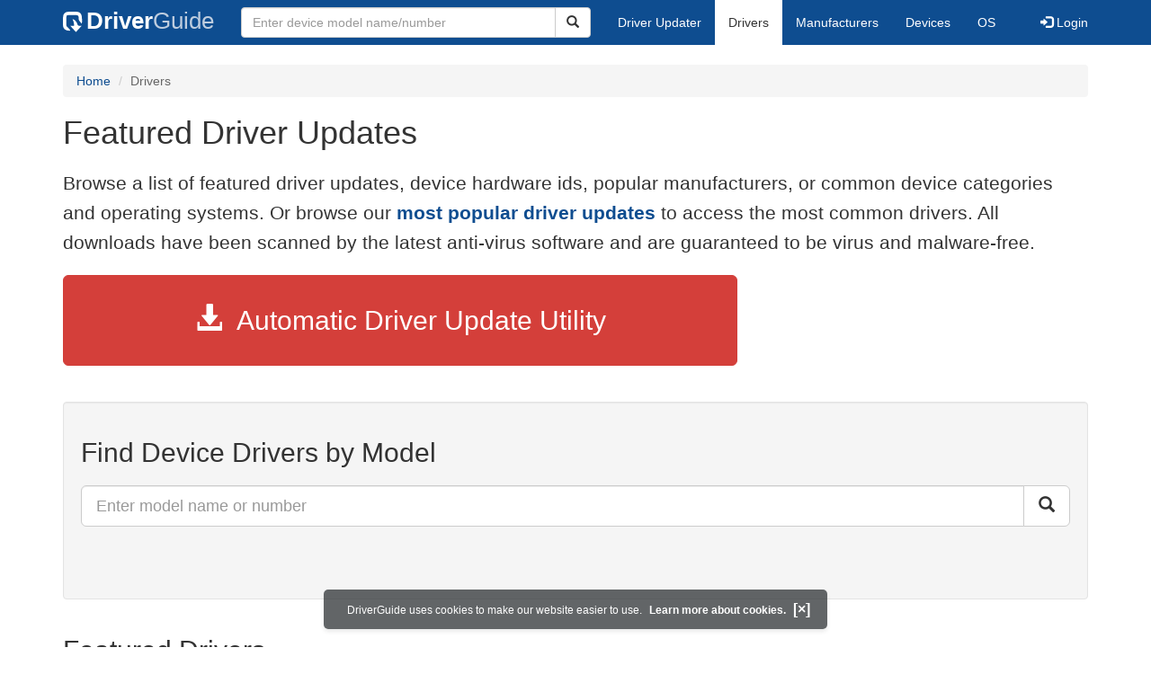

--- FILE ---
content_type: text/html
request_url: https://www.driverguide.com/driver/index.html
body_size: 59321
content:
<!DOCTYPE html>
<html lang="en">
  <head>
    <meta http-equiv="X-UA-Compatible" content="IE=edge">
    <meta name="viewport" content="width=device-width, initial-scale=1">      
    <meta http-equiv="Content-Type" content="text/html; charset=iso-8859-1">
    <meta name="google-site-verification" content="biZuilyZT3JqoBP9vSAU4PNrFbClS8m7_u-pzZUwe7s" />
    <meta name="msvalidate.01" content="AEC488A5B8F8AAAE087528264C1EB012" />
    <meta name="description" content="Featured drivers according to your model, hardware id, device category or PC operating system.">
<meta name="keywords" content="hp drivers, acer drivers, dell drivers, canon drivers, PCI\VEN_8086 drivers, Printer drivers, network drivers, PCI\VEN_1106 drivers, USB\VID_04F2&PID_B1E5&REV_2069&MI_00 Drivers, Windows 11 Drivers, Windows 10 Drivers, Windows Drivers">
    <title>Featured Driver Updates | DriverGuide</title>
    <link rel="dns-prefetch" href="//www.googletagmanager.com">
<link rel="preconnect" href="//www.googletagmanager.com" crossorigin >
<link rel="dns-prefetch" href="//www.googleadservices.com">
<link rel="preconnect" href="//www.googleadservices.com" crossorigin >
<link rel="dns-prefetch" href="//www.googlesyndication.com">
<link rel="preconnect" href="//www.googlesyndication.com" crossorigin >
<script language="JavaScript" type="text/javascript"><!--
/**
 * Utility class to enable the efficient inline loading of images.
 *
 * Copyright 2012 iCentric Corporation, All Rights Reserved.
 **/
function icx_Images () {
    var self = this;

    /** Image groups, indexed by ID. **/
    var _groups = [];

    /**
     * Adds the given image to the list of images whose src attributes
     * may be reused.
     **/
    self.add = function (baseImage, imageId) {
        while (_groups.length <= imageId) _groups.push([false]);
        _groups[imageId][0] = baseImage.src;
        _updateDups(imageId);
    }

    /**
     * Adds the given image to the list of images which should have
     * their src attributes replaced with the value of src from the
     * image with the given ID.
     **/
    self.load = function (targetImage, imageId) {
        while (_groups.length <= imageId) _groups.push([false]);
        var group = _groups[imageId];
        if (targetImage.hasAttribute("data-icx-done")) return;
        group.push(targetImage);
        _updateDups(imageId);
    }

    //
    //  End of public methods
    //
    ///////////////////////////////////////////////////

    /////////////////////////////////
    //
    //  Begin private methods
    //
    
    /**
     * Updates the src attribute for images with the given ID which
     * haven't been updated yet.
     **/
    function _updateDups (imageId) {
        var group = _groups[imageId];
        if (group[0] === false) return;
        for (var i = 1; i < group.length; i++) {
            if (group[i].hasAttribute("data-icx-done")) continue;
            group[i].setAttribute("data-icx-done", "1");
            group[i].src = group[0]; // see note on hoisting and custom attribute in ContentReferences
        }
    }

}

if (typeof icx == "undefined") icx = {};
icx.images = new icx_Images();
// --></script>
<link rel="search" type="application/opensearchdescription+xml" title="DriverGuide" href="https://members.driverguide.com/opensearch.php">
<link rel="canonical" href="https://www.driverguide.com/driver/index.html" />
    <script data-ad-client="ca-pub-4727129938051271" async src="https://pagead2.googlesyndication.com/pagead/js/adsbygoogle.js"></script>
    <link rel="preload" href="/fonts/glyphicons-halflings-regular.woff2" as="font" type="font/woff2" crossorigin>
    <!-- Google tag (gtag.js) -->
<script async src="https://www.googletagmanager.com/gtag/js?id=G-KJM1G1PPGP"></script>
<script>
  window.dataLayer = window.dataLayer || [];
  function gtag(){dataLayer.push(arguments);}
  gtag('js', new Date());

  gtag('config', 'G-KJM1G1PPGP'  ,  {'content_group': 'driver_index'});
</script>


    <style type="text/css">
html{font-family:sans-serif;-webkit-text-size-adjust:100%;-ms-text-size-adjust:100%}body{margin:0}nav{display:block}a{background-color:transparent}strong{font-weight:700}h1{margin:.67em 0;font-size:2em;margin-top:10px}img{border:0}button,input{margin:0;font:inherit;color:inherit}button{overflow:visible}button{text-transform:none}button{-webkit-appearance:button}input{line-height:normal}table{border-spacing:0;border-collapse:collapse}td{padding:0}@font-face{font-family:'Glyphicons Halflings';src:url(/fonts/glyphicons-halflings-regular.eot);src:url(/fonts/glyphicons-halflings-regular.eot?#iefix) format('embedded-opentype'),url(/fonts/glyphicons-halflings-regular.woff2) format('woff2'),url(/fonts/glyphicons-halflings-regular.woff) format('woff'),url(/fonts/glyphicons-halflings-regular.ttf) format('truetype'),url(/fonts/glyphicons-halflings-regular.svg#glyphicons_halflingsregular) format('svg');font-display:swap}.glyphicon{position:relative;top:1px;display:inline-block;font-family:'Glyphicons Halflings';font-style:normal;font-weight:400;line-height:1;-webkit-font-smoothing:antialiased;-moz-osx-font-smoothing:grayscale}.glyphicon-search:before{content:"\e003"}.glyphicon-star:before{content:"\e006"}.glyphicon-star-empty:before{content:"\e007"}.glyphicon-user:before{content:"\e008"}.glyphicon-download-alt:before{content:"\e025"}.glyphicon-log-in:before{content:"\e161"}.glyphicon-log-out:before{content:"\e163"}*{-webkit-box-sizing:border-box;-moz-box-sizing:border-box;box-sizing:border-box}:after,:before{-webkit-box-sizing:border-box;-moz-box-sizing:border-box;box-sizing:border-box}html{font-size:10px}body{font-family:"Helvetica Neue",Helvetica,Arial,sans-serif;font-size:14px;line-height:1.42857143;color:#333;background-color:#fff}button,input{font-family:inherit;font-size:inherit;line-height:inherit}a{color:#0e4d90;text-decoration:none}img{vertical-align:middle}.img-responsive{display:block;max-width:100%;height:auto}.h1,h1,h2,h3,h5{font-family:inherit;font-weight:500;line-height:1.1;color:inherit}.h1,h1,h2,h3{margin-top:20px;margin-bottom:10px;overflow-wrap:break-word;word-wrap:break-word;word-break:break-word}h5{margin-top:10px;margin-bottom:10px}.h1,h1{font-size:36px;margin-top:10px}h2{font-size:30px}h3{font-size:24px}h5{font-size:14px}p{margin:0 0 10px}.lead{margin-bottom:20px;font-size:20px;font-weight:300;line-height:1.6}@media (min-width:767px){.lead{font-size:21px}}.text-right{text-align:right}.text-center{text-align:center}ol,ul{margin-top:0;margin-bottom:10px}.container{padding-right:15px;padding-left:15px;margin-right:auto;margin-left:auto}@media (min-width:767px){.container{width:750px}}@media (min-width:992px){.container{width:970px}}@media (min-width:1200px){.container{width:1170px}}.row{margin-right:-15px;margin-left:-15px}.col-md-12,.col-md-2,.col-md-3,.col-md-4,.col-md-5,.col-md-7,.col-md-8,.col-xs-12{position:relative;min-height:1px;padding-right:15px;padding-left:15px}.col-xs-12{float:left}.col-xs-12{width:100%}@media (min-width:992px){.col-md-12,.col-md-2,.col-md-3,.col-md-4,.col-md-5,.col-md-7,.col-md-8{float:left}.col-md-12{width:100%}.col-md-8{width:66.66666667%}.col-md-7{width:58.33333333%}.col-md-5{width:41.66666667%}.col-md-4{width:33.33333333%}.col-md-3{width:25%}.col-md-2{width:16.66666667%}}table{background-color:transparent}.table{width:100%;max-width:100%;margin-bottom:20px}.table>tbody>tr>td{padding:8px;line-height:1.42857143;vertical-align:top;border-top:1px solid #ddd}.form-control{display:block;width:100%;height:34px;padding:6px 12px;font-size:14px;line-height:1.42857143;color:#333;background-color:#fff;background-image:none;border:1px solid #ccc;border-radius:4px;-webkit-box-shadow:inset 0 1px 1px rgba(0,0,0,.075);box-shadow:inset 0 1px 1px rgba(0,0,0,.075)}.form-control::-webkit-input-placeholder{color:#999}.btn{display:inline-block;padding:6px 12px;margin-bottom:0;font-size:14px;font-weight:400;line-height:1.42857143;text-align:center;white-space:nowrap;vertical-align:middle;-ms-touch-action:manipulation;touch-action:manipulation;background-image:none;border:1px solid transparent;border-radius:4px}.btn[disabled]{-webkit-box-shadow:none;box-shadow:none;opacity:.65}.btn-default{color:#333;background-color:#fff;border-color:#ccc}.btn-default[disabled]{background-color:#fff;border-color:#ccc}.btn-primary{color:#fff;background-color:#0e4d90;border-color:#0a3665}.btn-success{color:#fff;background-color:#228622;border-color:#376d37}.btn-danger{color:#fff;background-color:#d43f3a;border-color:#d23e39}.btn-lg{padding:10px 16px;font-size:18px;line-height:1.3333333;border-radius:6px}.btn-xs{padding:1px 5px;font-size:12px;line-height:1.5;border-radius:3px}.btn-block{display:block;width:100%}.collapse{display:none}.caret{display:inline-block;width:0;height:0;margin-left:2px;vertical-align:middle;border-top:4px dashed;border-right:4px solid transparent;border-left:4px solid transparent}.dropdown{position:relative}.dropdown-menu{position:absolute;top:100%;left:0;z-index:1000;display:none;float:left;min-width:160px;padding:5px 0;margin:2px 0 0;font-size:14px;text-align:left;list-style:none;background-color:#fff;-webkit-background-clip:padding-box;background-clip:padding-box;border:1px solid #ccc;border:1px solid rgba(0,0,0,.15);border-radius:4px;-webkit-box-shadow:0 6px 12px rgba(0,0,0,.175);box-shadow:0 6px 12px rgba(0,0,0,.175)}.dropdown-menu>li>a{display:block;padding:3px 20px;clear:both;font-weight:400;line-height:1.42857143;color:#333;white-space:nowrap}.dropdown-menu>.active>a{color:#fff;text-decoration:none;background-color:#0e4d90;outline:0}.open>.dropdown-menu{display:block}.open>a{outline:0}.input-group{position:relative;display:table;border-collapse:separate}.input-group .form-control{position:relative;z-index:2;float:left;width:100%;margin-bottom:0}.input-group-lg>.form-control{height:46px;padding:10px 16px;font-size:18px;line-height:1.3333333;border-radius:6px}.input-group .form-control,.input-group-btn{display:table-cell}.input-group-btn{width:1%;white-space:nowrap;vertical-align:middle}.input-group-btn{width:1%;white-space:nowrap;vertical-align:middle}.input-group .form-control:first-child{border-top-right-radius:0;border-bottom-right-radius:0}.input-group-btn:last-child>.btn{border-top-left-radius:0;border-bottom-left-radius:0}.input-group-btn{position:relative;font-size:0;white-space:nowrap}.input-group-btn>.btn{position:relative}.input-group-btn:last-child>.btn{z-index:2;margin-left:-1px}.list-group{padding-left:0;margin-bottom:20px}.list-group-item{position:relative;display:block;padding:20px 20px;margin-bottom:-1px;background-color:#fff;border:1px solid #ddd}.list-group-item:first-child{border-top-left-radius:4px;border-top-right-radius:4px}.list-group-item:last-child{margin-bottom:0;border-bottom-right-radius:4px;border-bottom-left-radius:4px}a.list-group-item{color:#333}.container:after,.container:before,.nav:after,.nav:before,.navbar-collapse:after,.navbar-collapse:before,.navbar-header:after,.navbar-header:before,.navbar:after,.navbar:before,.row:after,.row:before{display:table;content:" "}.container:after,.nav:after,.navbar-collapse:after,.navbar-header:after,.navbar:after,.row:after{clear:both}.center-block{display:block;margin-right:auto;margin-left:auto}.pull-right{float:right!important}.pull-left{float:left!important}@media (max-width:767px){.hidden-xs{display:none!important}}@media (min-width:768px) and (max-width:991px){.hidden-sm{display:none!important}}@media (min-width:992px) and (max-width:1199px){.hidden-md{display:none!important}}@media (min-width:1200px){.hidden-lg{display:none!important}}.well{min-height:20px;padding:19px;margin-bottom:20px;background-color:#f5f5f5;border:1px solid #e3e3e3;border-radius:4px;-webkit-box-shadow:inset 0 1px 1px rgba(0,0,0,.05);box-shadow:inset 0 1px 1px rgba(0,0,0,.05)}.well-lg{padding:24px;border-radius:6px}body p{font-size:16px;line-height:1.6;font-family:sans-serif;font-weight:300;overflow-wrap:break-word;word-wrap:break-word;word-break:break-word}p a{font-weight:700}li{overflow-wrap:break-word;word-wrap:break-word;word-break:break-word}a.list-group-item{font-weight:400}a.list-group-item:focus,a.list-group-item:hover,button.list-group-item:focus,button.list-group-item:hover{color:#333;text-decoration:none;background-color:#f5f5f5}@media (min-width:767px){.navigation .nav-tabs{border-bottom:none}}.footer .li-header{margin-left:0;margin-top:10px;font-family:myriad,Helvetica,sans-serif;font-size:16px;font-weight:600;color:#457424}.footer{margin-top:20px;background-color:#f1f1f1;border-radius:4px 4px 4px 4px}.footerul>li{padding:6px}.copyright{margin-top:5px;margin-bottom:10px}.server-status{color:#fff;font-size:10px;margin-bottom:5px}.sidebar .download{margin-left:10px;padding:23px 30px 25px 30px;border:1px solid #d9d9d9}.sidebar .download .likelink button{background:0 0!important;border:none;padding:0!important;font-size:24px;font-weight:500;display:inline-block;margin-bottom:5px;color:#0e4d90}.sidebar .download ul{list-style:none;padding-left:0}.sidebar .download li{display:list-item;padding-bottom:5px}.results-table{margin-top:20px;overflow-wrap:break-word;table-layout:fixed}.results-table h2{margin-top:10px;margin-bottom:10px}.results-table .ba{font-weight:500}.results-table .item-label{font-weight:700}.results-table .star-rating{height:25px;line-height:25px}.results-table .star-rating .rated{font-size:1.5em;color:#fcbe00;vertical-align:top}.row-top-buffer_10{margin-top:10px}.row-top-buffer_20{margin-top:20px}.row-top-buffer{margin-top:40px}.company-image-small-no-border{margin-right:7px;border:0}.company-image-small{margin-right:7px;border:1px dotted #b9bec2}@media (max-width:767px){.row-top-buffer{margin-top:20px}}.results-table tr.clickable-row{cursor:pointer}.btn.focus,.btn:focus,.btn:hover{color:#333;text-decoration:none;cursor:pointer}.btn-success:hover{color:#fff;background-color:#1e7b1e;border-color:#236923}.btn-primary:hover{color:#fff;background-color:#0c4582;border-color:#104277}.btn-danger:hover{color:#fff;background-color:#c9302c;border-color:#ac2925}.btn-primary.active.focus,.btn-primary.active:focus,.btn-primary.active:hover,.btn-primary:active.focus,.btn-primary:active:focus,.btn-primary:active:hover,.open>.dropdown-toggle.btn-primary.focus,.open>.dropdown-toggle.btn-primary:focus,.open>.dropdown-toggle.btn-primary:hover{color:#fff;background-color:#104277;border-color:#122b40}.btn-danger.active.focus,.btn-danger.active:focus,.btn-danger.active:hover,.btn-danger:active.focus,.btn-danger:active:focus,.btn-danger:active:hover,.open>.dropdown-toggle.btn-danger.focus,.open>.dropdown-toggle.btn-danger:focus,.open>.dropdown-toggle.btn-danger:hover{color:#fff;background-color:#ac2925;border-color:#761c19}.btn-danger.focus,.btn-danger:focus{color:#fff;background-color:#c9302c;border-color:#761c19}.btn-success.focus,.btn-success:focus{color:#fff;background-color:#1e7b1e;border-color:#255625}.pull-right>.dropdown-menu{right:0;left:auto}.dropup .caret,.navbar-fixed-bottom .dropdown .caret{content:"";border-top:0;border-bottom:4px dashed}.dropup .dropdown-menu,.navbar-fixed-bottom .dropdown .dropdown-menu{top:auto;bottom:100%;margin-bottom:2px}@media (min-width:767px){.navbar-right .dropdown-menu{right:0;left:auto}.navbar-right .dropdown-menu-left{right:auto;left:0}}.nav{padding-left:0;margin-bottom:0;list-style:none}.nav>li{position:relative;display:block}.nav>li>a{position:relative;display:block;padding:10px 15px}.nav>li>a:focus,.nav>li>a:hover{text-decoration:none;background-color:#eee}.nav>li.disabled>a{color:#777}.nav>li.disabled>a:focus,.nav>li.disabled>a:hover{color:#777;text-decoration:none;cursor:not-allowed;background-color:transparent}.nav .open>a,.nav .open>a:focus,.nav .open>a:hover{background-color:#eee;border-color:#0e4d90}.nav .nav-divider{height:1px;margin:9px 0;overflow:hidden;background-color:#e5e5e5}.nav-tabs{border-bottom:1px solid #ddd}.nav-tabs>li{float:left;margin-bottom:-1px}.nav-tabs>li>a{margin-right:2px;line-height:1.42857143;border:1px solid transparent;border-radius:4px 4px 0 0}.nav-tabs>li>a:hover{border-color:#eee #eee #ddd}.nav-tabs>li.active>a,.nav-tabs>li.active>a:focus,.nav-tabs>li.active>a:hover{color:#333;cursor:default;background-color:#fff;border:1px solid #ddd;border-bottom-color:transparent}.navbar{position:relative;min-height:50px;margin-bottom:20px;border:0px}@media (min-width:767px){.navbar-header{float:left}}.navbar-collapse{padding-right:15px;padding-left:15px;overflow-x:visible;-webkit-overflow-scrolling:touch;border-top:1px solid transparent;-webkit-box-shadow:inset 0 1px 0 rgba(255,255,255,.1);box-shadow:inset 0 1px 0 rgba(255,255,255,.1)}.navbar-collapse.in{overflow-y:auto}@media (min-width:767px){.navbar-collapse{width:auto;border-top:0;-webkit-box-shadow:none;box-shadow:none}.navbar-collapse.collapse{display:block!important;height:auto!important;padding-bottom:0;overflow:visible!important}.navbar-collapse.in{overflow-y:visible}.navbar-fixed-bottom .navbar-collapse,.navbar-fixed-top .navbar-collapse,.navbar-static-top .navbar-collapse{padding-right:0;padding-left:0}}.navbar-static-top{z-index:1000;border-width:0 0 1px}.navbar-static-top{z-index:1000;border-width:0 0 1px}@media (min-width:767px){.navbar-static-top{border-radius:0}}@media (min-width:767px){.navbar-static-top{border-radius:0}}.navbar-fixed-bottom,.navbar-fixed-top{position:fixed;right:0;left:0;z-index:1030}@media (min-width:767px){.navbar-fixed-bottom,.navbar-fixed-top{border-radius:0}}.navbar-fixed-top{top:0;border-width:0 0 1px}.navbar-fixed-bottom{bottom:0;margin-bottom:0;border-width:1px 0 0}.navbar-brand{float:left;height:50px;padding:13px 15px;font-size:18px;line-height:20px}.navbar-brand:focus,.navbar-brand:hover{text-decoration:none}@media (min-width:767px){.navbar>.container .navbar-brand,.navbar>.container-fluid .navbar-brand{margin-left:-15px}}.navbar-toggle{position:relative;float:right;padding:9px 10px;margin-top:8px;margin-right:15px;margin-bottom:8px;background-color:transparent;background-image:none;border:1px solid transparent;border-radius:4px}.navbar-toggle:focus{outline:0}.navbar-toggle .icon-bar{display:block;width:22px;height:2px;border-radius:1px}.navbar-toggle .icon-bar+.icon-bar{margin-top:4px}@media (min-width:767px){.navbar-toggle{display:none}}.navbar-nav{margin:7.5px -15px}.navbar-nav>li>a{padding-top:10px;padding-bottom:10px;line-height: 20px}@media (max-width:767px){.navbar-nav .open .dropdown-menu{position:static;float:none;width:auto;margin-top:0;background-color:transparent;border:0;-webkit-box-shadow:none;box-shadow:none}.navbar-nav .open .dropdown-menu .dropdown-header,.navbar-nav .open .dropdown-menu>li>a{padding:5px 15px 5px 25px}.navbar-nav .open .dropdown-menu>li>a{line-height:20px}.navbar-nav .open .dropdown-menu>li>a:focus,.navbar-nav .open .dropdown-menu>li>a:hover{background-image:none}}@media (min-width:767px){.navbar-nav{float:left;margin:0}.navbar-nav>li{float:left}.navbar-nav>li>a{padding-top:15px;padding-bottom:15px}}.navbar-form{padding:6px 15px;margin-top:8px;margin-right:-15px;margin-bottom:8px;margin-left:-15px;}@media (min-width:767px){.navbar-form .form-control{display:inline-block;width:auto;vertical-align:middle}.navbar-form .input-group{display:inline-table;vertical-align:middle}.navbar-form .input-group .form-control,.navbar-form .input-group .input-group-addon,.navbar-form .input-group .input-group-btn{width:auto}.navbar-form .input-group>.form-control{width:100%}}@media (min-width:767px){.navbar-form{width:auto;padding-top:0;padding-bottom:0;margin-right:0;margin-left:0;border:0;-webkit-box-shadow:none;box-shadow:none}}@media (min-width:767px){.navbar-form .form-group{display:inline-block;margin-bottom:0;vertical-align:middle}.navbar-form .form-control{display:inline-block;width:auto;vertical-align:middle}.navbar-form .form-control-static{display:inline-block}.navbar-form .input-group{display:inline-table;vertical-align:middle}.navbar-form .input-group .form-control,.navbar-form .input-group .input-group-addon,.navbar-form .input-group .input-group-btn{width:auto}.navbar-form .input-group>.form-control{width:100%}.navbar-form .control-label{margin-bottom:0;vertical-align:middle}.navbar-form .checkbox,.navbar-form .radio{display:inline-block;margin-top:0;margin-bottom:0;vertical-align:middle}.navbar-form .checkbox label,.navbar-form .radio label{padding-left:0}.navbar-form .checkbox input[type=checkbox],.navbar-form .radio input[type=radio]{position:relative;margin-left:0}.navbar-form .has-feedback .form-control-feedback{top:0}}@media (max-width:767px){.navbar-form .form-group{margin-bottom:5px}.navbar-form .form-group:last-child{margin-bottom:0}}@media (min-width:767px){.navbar-form{width:auto;padding-top:0;padding-bottom:0;margin-right:0;margin-left:0;border:0;-webkit-box-shadow:none;box-shadow:none}}.navbar-nav>li>.dropdown-menu{margin-top:0;border-top-left-radius:0;border-top-right-radius:0}.navbar-fixed-bottom .navbar-nav>li>.dropdown-menu{margin-bottom:0;border-top-left-radius:4px;border-top-right-radius:4px;border-bottom-right-radius:0;border-bottom-left-radius:0}.navbar-btn{margin-top:8px;margin-bottom:8px}.navbar-btn.btn-sm{margin-top:10px;margin-bottom:10px}.navbar-btn.btn-xs{margin-top:14px;margin-bottom:14px}.navbar-text{margin-top:15px;margin-bottom:15px}@media (min-width:767px){.navbar-text{float:left;margin-right:15px;margin-left:15px}}@media (min-width:767px){.navbar-left{float:left!important}.navbar-right{float:right!important;margin-right:-15px}.navbar-right~.navbar-right{margin-right:0}}.navbar-default{background-color:#0e4d90;border-color:#0e4d90;margin-bottom:12px}.navbar-default .navbar-brand{color:#777}.navbar-default .navbar-brand:focus,.navbar-default .navbar-brand:hover{color:#5e5e5e;background-color:transparent}.navbar-default .navbar-text{color:#777}.navbar-default .navbar-nav>li>a{color:#777}.navbar-default .navbar-nav>li>a:focus,.navbar-default .navbar-nav>li>a:hover{color:#333;background-color:transparent}.navbar-default .navbar-nav>.active>a,.navbar-default .navbar-nav>.active>a:focus,.navbar-default .navbar-nav>.active>a:hover{color:#333;background-color:#e7e7e7}.navbar-default .navbar-nav>.disabled>a,.navbar-default .navbar-nav>.disabled>a:focus,.navbar-default .navbar-nav>.disabled>a:hover{color:#ccc;background-color:transparent}.navbar-default .navbar-toggle{border-color:#ddd}.navbar-default .navbar-toggle:focus,.navbar-default .navbar-toggle:hover{background-color:#ddd}.navbar-default .navbar-toggle .icon-bar{background-color:#888}.navbar-default .navbar-collapse,.navbar-default .navbar-form{border-color:#e7e7e7}.navbar-default .navbar-nav>.open>a,.navbar-default .navbar-nav>.open>a:focus,.navbar-default .navbar-nav>.open>a:hover{color:#333;background-color:#e7e7e7}@media (max-width:767px){.navbar-default .navbar-nav .open .dropdown-menu>li>a{color:#777}.navbar-default .navbar-nav .open .dropdown-menu>li>a:focus,.navbar-default .navbar-nav .open .dropdown-menu>li>a:hover{color:#333;background-color:transparent}.navbar-default .navbar-nav .open .dropdown-menu>.active>a,.navbar-default .navbar-nav .open .dropdown-menu>.active>a:focus,.navbar-default .navbar-nav .open .dropdown-menu>.active>a:hover{color:#333;background-color:#e7e7e7}.navbar-default .navbar-nav .open .dropdown-menu>.disabled>a,.navbar-default .navbar-nav .open .dropdown-menu>.disabled>a:focus,.navbar-default .navbar-nav .open .dropdown-menu>.disabled>a:hover{color:#ccc;background-color:transparent}}.navbar-default .navbar-link{color:#777}.navbar-default .navbar-link:hover{color:#333}.navbar-default .btn-link{color:#777}.navbar-default .btn-link:focus,.navbar-default .btn-link:hover{color:#333}.navbar-default .btn-link[disabled]:focus,.navbar-default .btn-link[disabled]:hover,fieldset[disabled] .navbar-default .btn-link:focus,fieldset[disabled] .navbar-default .btn-link:hover{color:#ccc}.btn-group-vertical>.btn-group:after,.btn-group-vertical>.btn-group:before,.btn-toolbar:after,.btn-toolbar:before,.clearfix:after,.clearfix:before,.container-fluid:after,.container-fluid:before,.container:after,.container:before,.dl-horizontal dd:after,.dl-horizontal dd:before,.form-horizontal .form-group:after,.form-horizontal .form-group:before,.modal-footer:after,.modal-footer:before,.nav:after,.nav:before,.navbar-collapse:after,.navbar-collapse:before,.navbar-header:after,.navbar-header:before,.navbar:after,.navbar:before,.pager:after,.pager:before,.panel-body:after,.panel-body:before,.row:after,.row:before{display:table;content:" "}.btn-group-vertical>.btn-group:after,.btn-toolbar:after,.clearfix:after,.container-fluid:after,.container:after,.dl-horizontal dd:after,.form-horizontal .form-group:after,.modal-footer:after,.nav:after,.navbar-collapse:after,.navbar-header:after,.navbar:after,.pager:after,.panel-body:after,.row:after{clear:both}.nav-icon{vertical-align:-14px;padding-right:18px;width:58px;height:40px}@media (max-width:767px){.navbar-default{margin-bottom:5px}}.navbar a{color:#fff;font-weight:400}.nav-tabs>li>a:focus,.nav-tabs>li>a:hover{color:#666}@media (min-width:767px){.navbar-form .input-group>.form-control{width:350px}}.navbar-default .navbar-brand{color:#fff;font-size:26px;font-weight:700}.navbar-default .navbar-brand:focus,.navbar-default .navbar-brand:hover{color:#fff}.navbar-header .nav-icon-mobile{vertical-align:-7px;padding-right:9px;height:22px;width:30px}.navbar-header .nav-logo-alt{color:#becddf;font-weight:500}.navbar-header .nav-icon-search{padding:6px 11px 6px 11px;color:#ddd;width:38px}.navbar-default .navbar-toggle .icon-bar{background-color:#ddd}.navbar-default .navbar-toggle:focus,.navbar-default .navbar-toggle:hover{background-color:#0e4d90}.navbar-header .navbar-toggle{background-color:#0e4d90}.navbar-default .navbar-nav>li>a{color:#fff}.navbar-default .navbar-nav>li>a:focus,.navbar-default .navbar-nav>li>a:hover{color:#666;background-color:#eee}.navbar-default .navbar-nav>.active>a,.navbar-default .navbar-nav>.active>a:focus,.navbar-default .navbar-nav>.active>a:hover{background-color:#fff}.navbar-default{border-color:#0e4d90}.dropdown-menu{padding-top:0;padding-bottom:0}@media (max-width:767px){.navbar-nav .open .dropdown-menu .dropdown-header,.navbar-nav .open .dropdown-menu>li>a{padding:10px 15px 10px 25px}}@media (max-width:767px){.navbar-default .navbar-nav .open .dropdown-menu>.active>a,.navbar-default .navbar-nav .open .dropdown-menu>.active>a:focus,.navbar-default .navbar-nav .open .dropdown-menu>.active>a:hover{color:#333;background-color:#fff}}@media (max-width:767px){.navbar-default .navbar-nav .open .dropdown-menu>li>a{color:#fff}}@media (max-width:767px){.navbar-default .navbar-nav .open .dropdown-menu>li>a:focus,.navbar-default .navbar-nav .open .dropdown-menu>li>a:hover{color:#666;background-color:#eee}}@media (max-width:767px){.navbar-default .navbar-nav>.open>a,.navbar-default .navbar-nav>.open>a:focus{color:#333;background-color:#0e4d90}}.breadcrumb{padding:8px 15px;margin-top:0;margin-bottom:20px;list-style:none;background-color:#f5f5f5;border-radius:4px}.breadcrumb>li{display:inline-block}.breadcrumb>li+li:before{padding:0 5px;color:#ccc;content:"/ "}.breadcrumb>.active{color:#666}.driver-table td a{display:block;font-weight:400}.driver-table .table>thead>tr>th{background-color:#eceeef}.driver-table .star-rating{height:25px;line-height:25px;white-space:nowrap}.driver-table .star-rating .rated{font-size:1.5em;color:#fcbe00}.download-button-lg{font-weight:500;padding-top:20px;padding-bottom:20px;font-size:25px;overflow-wrap:break-word;word-wrap:break-word;word-break:normal;white-space:normal;cursor:pointer}.download-button-lg2{font-weight:500;padding-top:30px;padding-bottom:30px;font-size:30px;overflow-wrap:break-word;word-wrap:break-word;word-break:normal;white-space:normal;cursor:pointer}.dlb{font-size:35px;padding-bottom:5px;}@media (max-width:1200px){.download-button-lg{font-size:22px}.download-button-lg2{font-size:22px}.dlb{font-size:32px}}.bg-warning{background-color:#fcf8e3}a.bg-warning:focus,a.bg-warning:hover{background-color:#f7ecb5}.downloadsToRate{padding:5px;border:1px solid #336;margin-top:35px;font-size:14px;line-height:1.428}@media (min-width:767px){.downloadsToRate{height:30px}}.table-hover>tbody>tr:hover{background-color:#f5f5f5}.driver-table tr.clickable-row{cursor:pointer}.driver-table .btn-default{color:#228622;background-color:#fff;border-color:#228622}.driver-table .btn-default:focus,.driver-table .btn-default:hover{color:#116b11;border-color:#116b11;text-decoration:none;cursor:pointer}.btn-success:hover{color:#fff;background-color:#1e7b1e;border-color:#236923}.btn-primary:hover{color:#fff;background-color:#0c4582;border-color:#104277}.table-responsive{min-height:.01%;overflow-x:auto}@media screen and (max-width:767px){.table-responsive{width:100%;margin-bottom:15px;overflow-y:hidden;-ms-overflow-style:-ms-autohiding-scrollbar;border:1px solid #ddd}.table-responsive>.table{margin-bottom:0}.table-responsive>.table>tbody>tr>td,.table-responsive>.table>thead>tr>th{white-space:nowrap}.table-responsive>.table-bordered{border:0}.table-responsive>.table-bordered>tbody>tr>td:first-child,.table-responsive>.table-bordered>thead>tr>th:first-child{border-left:0}.table-responsive>.table-bordered>tbody>tr>td:last-child,.table-responsive>.table-bordered>thead>tr>th:last-child{border-right:0}.table-responsive>.table-bordered>tbody>tr:last-child>td{border-bottom:0}}.srch-btn-hdr{width:40px}.navbar-collapse{padding-right:15px;padding-left:15px;overflow-x:visible;-webkit-overflow-scrolling:touch;border-top:1px solid transparent;-webkit-box-shadow:inset 0 1px 0 rgba(255,255,255,.1);box-shadow:inset 0 1px 0 rgba(255,255,255,.1)}.navbar-collapse.in{overflow-y:auto}@media (min-width:767px){.navbar-collapse{width:auto;border-top:0;-webkit-box-shadow:none;box-shadow:none}.navbar-collapse.collapse{display:block!important;height:auto!important;padding-bottom:0;overflow:visible!important}.navbar-collapse.in{overflow-y:visible}.navbar-collapse,.navbar-fixed-top .navbar-collapse,.navbar-static-top .navbar-collapse{padding-right:0;padding-left:0}}.navbar-brand .dg-icon {background-image: url("data:image/svg+xml,%3Csvg xmlns='http://www.w3.org/2000/svg' version='1.0' width='17.000000pt' height='17.000000pt' viewBox='0 0 50.000000 50.000000' preserveAspectRatio='xMidYMid meet'%3E%3Cg transform='translate(0.000000 50.000000) scale(0.100000 -0.100000)' fill='%23000000' stroke='none'%3E%3Cpath d='M63 480 c-54 -33 -63 -63 -63 -212 0 -116 3 -137 20 -166 23 -38 72 -62 125 -62 31 0 34 2 26 18 -9 17 -46 56 -75 80 -13 10 -16 35 -16 135 0 82 4 127 12 135 8 8 53 12 134 12 143 0 154 -5 154 -78 1 -40 6 -54 40 -92 l39 -45 1 93 c0 109 -15 153 -62 182 -29 17 -50 20 -168 20 -116 0 -139 -3 -167 -20z' fill='%23fff'/%3E%3Cpath d='M244 292 c8 -16 18 -52 22 -80 l6 -51 -46 -3 -46 -3 67 -74 67 -74 68 74 67 74 -44 3 c-41 3 -45 6 -56 40 -16 51 -45 89 -79 107 -40 21 -43 19 -26 -13z' fill='%23fff'/%3E%3C/g%3E%3C/svg%3E");height:25px;width:25px;background-repeat: no-repeat;display: inline-block;margin-right: 1px;vertical-align: middle;}
</style>
    <style type='text/css'>
.cookies-warning{position:fixed;bottom:10px;left:50%;-webkit-transform:translateX(-50%);transform:translateX(-50%);z-index:1000;background:rgba(46,50,52,.75);box-shadow:0 3px 4px 0 rgba(46,50,52,.1);border-radius:5px;color:#fff;font-size:12px;padding:10px 13px 10px 20px;display:inline-block;width:100%;max-width:560px;font-family:'Open Sans',Arial,sans-serif}.cookies-warning{text-align:center}.cookies-warning p{margin:0 0 10px}.cookies-warning a{color:#fff;opacity:1;padding-left:5px;text-decoration:none;display:inline-block}.cookies-warning .close{color:#fff;display:inline-block;padding-left:5px;font-size:1.3em;font-weight:600;top:2px;transition:.18s cubic-bezier(.55,0,.1,1);text-decoration:none;text-shadow:none;opacity:1;cursor:pointer}
</style>
    
  </head>
  <body onload="(function(){var visited=localStorage.getItem('visited');if(!visited){document.getElementById('cookieswarning').style.visibility = 'visible';localStorage.setItem('visited',!0);}})();">
    <nav class="navbar navbar-default" role="navigation">
  <div class="container">
    <div class="navbar-header">
      <button type="button" class="navbar-toggle" data-toggle="collapse" data-target="#DGnavbar" aria-label="Expand Menu">
        <span class="icon-bar"></span>
        <span class="icon-bar"></span>
        <span class="icon-bar"></span>
      </button>
      <a class="navbar-brand" href="https://www.driverguide.com/" title="Download and Update Drivers | DriverGuide"><div class="dg-icon"></div><strong>Driver</strong><span class="nav-logo-alt">Guide</span></a>
      <button type="button" class="navbar-toggle nav-icon-search" data-toggle="collapse" data-target="#DGnavbarSearch" aria-label="Show Search Box">
        <i class="glyphicon glyphicon-search"></i>
      </button>
    </div>

    <div class="collapse navbar-collapse navbar-left" id="DGnavbarSearch">
      <form class="navbar-form" role="search" action="https://members.driverguide.com/driver_search.php" method="GET" onsubmit="if (this.q.value != this.q.defaultValue && this.q.value != '') return true; alert('Please enter a model name/number'); return false;" >
          <input type="hidden" name="ref" value="h2">
          <div class="input-group">
              <input type="text" class="form-control" placeholder="Enter device model name/number" name="q" id="hq" onfocus="this.placeholder = ''">
              <div class="input-group-btn">
                  <button class="btn btn-default srch-btn-hdr" type="submit" aria-label="Search"><i class="glyphicon glyphicon-search"></i></button>
              </div>
          </div>
      </form>
    </div>

    <div class="collapse navbar-collapse" id="DGnavbar">
      <ul class="nav navbar-nav">
        <li ><a href="https://www.driverguide.com/update-drivers/">Driver Updater</a></li>
        <li class="active"><a href="https://www.driverguide.com/driver/index.html">Drivers</a></li>
        <li ><a href="https://www.driverguide.com/browse_manufacturers.php">Manufacturers</a></li>
        <li ><a href="https://www.driverguide.com/browse/index.html">Devices</a></li>
        <li ><a href="https://www.driverguide.com/os/index.html">OS</a></li>
      </ul>
      <ul class="nav navbar-nav navbar-right">
        <li>          <a href="https://members.driverguide.com/ums/index.php?action=l"><span class="glyphicon glyphicon-log-in"></span> Login</a></li>
      </ul>

    </div>
  </div>
</nav>

    <div class="container">
<!-- Schema.org BEGIN -->
<div itemscope itemtype="http://schema.org/SoftwareApplication">
<div class="row">
    <div class="col-md-12">
                <div class="row-top-buffer_10"></div>
        <ol class="breadcrumb">
          <li><a href="https://www.driverguide.com/" title="DriverGuide Home">Home</a></li>
          <li class="active">Drivers</li>
        </ol>
        <meta itemprop="softwareVersion" content="Featured Driver Updates"/>
        <meta itemprop="description" content="Featured Driver Update Utility"/>
        <meta itemprop="url" content="https://www.driverguide.com/driver/index.html"/>
        <meta itemprop="applicationCategory" content="Driver" />
        <meta itemprop="operatingSystem" content="Windows 11, Windows 10, Windows 8, Windows 7, Windows XP, Windows Vista" />
        <span itemprop="offers" itemscope="" itemtype="http://schema.org/Offer"><meta itemprop="price" content="0"><meta itemprop="priceCurrency" content="USD"></span>

        <h1 itemprop="name">Featured Driver Updates</h1>
        <p class="lead text-break row-top-buffer_20">Browse a list of featured driver updates, device hardware ids, popular manufacturers, or common device categories and operating systems.  Or browse our <a href="/driver/download/index.html">most popular driver updates</a> to access the most common drivers.  All downloads have been scanned by the latest anti-virus software and are guaranteed to be virus and malware-free.</p>
    </div>
</div>
<div class="row">
    <div class="col-md-8">
           <form method="POST" action="https://outebytech.com/kShyTcJ2?sub_id_3=browseD&keyword=Automatic-Driver-Updater" target="_top">
    <button type="submit" class="btn btn-danger btn-lg btn-block download-button-lg2"><i class="glyphicon glyphicon-download-alt"></i>&nbsp; Automatic Driver Update Utility</button>
  </form>
    </div>
</div>
<div class="row">
    <div class="col-md-12">
        <div class="row-top-buffer well" style="padding-bottom:80px;">
    <h2>Find  Device Drivers by Model</h2>
     <form action="https://members.driverguide.com/driver_search.php" method="POST" target="_top"  onsubmit="if (this.q.value == '') { alert('Please enter the  model name or number'); return false;}" >
         <input type="hidden" name="rm" value="1">
         <input type="hidden" name="ref" value="www_driver_index">

         <div class="input-group input-group-lg">
            <input type="text" class="form-control" style="margin-top:10px;" placeholder="Enter model name or number" name="q" id="q" onfocus="this.placeholder = ''">
            <div class="input-group-btn">
                <button class="btn btn-default btn-lg row-top-buffer_10" type="submit" aria-label="Search"><i class="glyphicon glyphicon-search"></i></button>
            </div>
        </div>
    </form>
</div>
    </div>
</div>
<div class="row">
    <div class="col-md-12">
        <h2>Featured Drivers</h2>
        <div class="table-responsive driver-table">
    <table class="table table-hover">
      <tbody><tr>
<td style="vertical-align:middle;"><a href="https://www.driverguide.com/driver/detail.php?driverid=1878219" title="ASUS A53E Driver Download">ASUS A53E Driver</a></td>
<td style="vertical-align:middle;"><a href="https://www.driverguide.com/driver/detail.php?driverid=1878219" title="ASUS A53E Driver Download"><div class="star-rating" itemprop="aggregateRating" itemscope itemtype="http://schema.org/AggregateRating"><i class="glyphicon glyphicon-star rated"></i><i class="glyphicon glyphicon-star rated"></i><i class="glyphicon glyphicon-star rated"></i><i class="glyphicon glyphicon-star rated"></i><i class="glyphicon glyphicon-star rated"></i><meta itemprop="ratingValue" content="5" />
<meta itemprop="bestRating" content="5" />
<meta itemprop="worstRating" content="1" />
<meta itemprop="reviewCount" content="33" /></div></a></td>
<td style="width:229px;"><a class="btn free-install-button-small btn-success" href="https://outebytech.com/kShyTcJ2?sub_id_3=itmC&keyword=Automatic-Driver-Updater" rel="nofollow" role="button" title="Install ASUS A53E Automatically" >Install the driver automatically</a></td><td style="width:102px;"><a class="btn free-info-button-small btn-default" title="ASUS A53E Driver" href="https://www.driverguide.com/driver/detail.php?driverid=1878219" >Download driver</a></td></tr>
<tr>
<td style="vertical-align:middle;"><a href="https://www.driverguide.com/driver/detail.php?driverid=1932191" title="Apple Mobile USB Driver Download">Apple Mobile USB Driver</a></td>
<td style="vertical-align:middle;"><a href="https://www.driverguide.com/driver/detail.php?driverid=1932191" title="Apple Mobile USB Driver Download"><div class="star-rating" ><i class="glyphicon glyphicon-star rated"></i><i class="glyphicon glyphicon-star rated"></i><i class="glyphicon glyphicon-star rated"></i><i class="glyphicon glyphicon-star rated"></i><i class="glyphicon glyphicon-star-empty rated"></i></div></a></td>
<td style="width:229px;"><a class="btn free-install-button-small btn-success" href="https://outebytech.com/kShyTcJ2?sub_id_3=itmC&keyword=Automatic-Driver-Updater" rel="nofollow" role="button" title="Install Apple Mobile USB Automatically" >Install the driver automatically</a></td><td style="width:102px;"><a class="btn free-info-button-small btn-default" title="Apple Mobile USB Driver" href="https://www.driverguide.com/driver/detail.php?driverid=1932191" >Download driver</a></td></tr>
<tr>
<td style="vertical-align:middle;"><a href="https://www.driverguide.com/driver/detail.php?driverid=2067385" title="Behringer U-PHORIA UMC202HD Driver Download">Behringer U-PHORIA UMC202HD Driver</a></td>
<td style="vertical-align:middle;"><a href="https://www.driverguide.com/driver/detail.php?driverid=2067385" title="Behringer U-PHORIA UMC202HD Driver Download"><div class="star-rating" ><i class="glyphicon glyphicon-star rated"></i><i class="glyphicon glyphicon-star rated"></i><i class="glyphicon glyphicon-star rated"></i><i class="glyphicon glyphicon-star rated"></i><i class="glyphicon glyphicon-star rated"></i></div></a></td>
<td style="width:229px;"><a class="btn free-install-button-small btn-success" href="https://outebytech.com/kShyTcJ2?sub_id_3=itmC&keyword=Automatic-Driver-Updater" rel="nofollow" role="button" title="Install Behringer U-PHORIA UMC202HD Automatically" >Install the driver automatically</a></td><td style="width:102px;"><a class="btn free-info-button-small btn-default" title="Behringer U-PHORIA UMC202HD Driver" href="https://www.driverguide.com/driver/detail.php?driverid=2067385" >Download driver</a></td></tr>
<tr>
<td style="vertical-align:middle;"><a href="https://www.driverguide.com/driver/detail.php?driverid=2127092" title="Brother HL-L2321D Driver Download">Brother HL-L2321D Driver</a></td>
<td style="vertical-align:middle;"><a href="https://www.driverguide.com/driver/detail.php?driverid=2127092" title="Brother HL-L2321D Driver Download"><div class="star-rating" ><i class="glyphicon glyphicon-star rated"></i><i class="glyphicon glyphicon-star rated"></i><i class="glyphicon glyphicon-star rated"></i><i class="glyphicon glyphicon-star rated"></i><i class="glyphicon glyphicon-star rated"></i></div></a></td>
<td style="width:229px;"><a class="btn free-install-button-small btn-success" href="https://outebytech.com/kShyTcJ2?sub_id_3=itmC&keyword=Automatic-Driver-Updater" rel="nofollow" role="button" title="Install Brother HL-L2321D Automatically" >Install the driver automatically</a></td><td style="width:102px;"><a class="btn free-info-button-small btn-default" title="Brother HL-L2321D Driver" href="https://www.driverguide.com/driver/detail.php?driverid=2127092" >Download driver</a></td></tr>
<tr>
<td style="vertical-align:middle;"><a href="https://www.driverguide.com/driver/detail.php?driverid=2132780" title="Canon PIXMA G3410 Driver Download">Canon PIXMA G3410 Driver</a></td>
<td style="vertical-align:middle;"><a href="https://www.driverguide.com/driver/detail.php?driverid=2132780" title="Canon PIXMA G3410 Driver Download"><div class="star-rating" ><i class="glyphicon glyphicon-star rated"></i><i class="glyphicon glyphicon-star rated"></i><i class="glyphicon glyphicon-star rated"></i><i class="glyphicon glyphicon-star rated"></i><i class="glyphicon glyphicon-star-empty rated"></i></div></a></td>
<td style="width:229px;"><a class="btn free-install-button-small btn-success" href="https://outebytech.com/kShyTcJ2?sub_id_3=itmC&keyword=Automatic-Driver-Updater" rel="nofollow" role="button" title="Install Canon PIXMA G3410 Automatically" >Install the driver automatically</a></td><td style="width:102px;"><a class="btn free-info-button-small btn-default" title="Canon PIXMA G3410 Driver" href="https://www.driverguide.com/driver/detail.php?driverid=2132780" >Download driver</a></td></tr>
<tr>
<td style="vertical-align:middle;"><a href="https://www.driverguide.com/driver/detail.php?driverid=2051961" title="Dell Dock WD15 Driver Download">Dell Dock WD15 Driver</a></td>
<td style="vertical-align:middle;"><a href="https://www.driverguide.com/driver/detail.php?driverid=2051961" title="Dell Dock WD15 Driver Download"><div class="star-rating" ><i class="glyphicon glyphicon-star rated"></i><i class="glyphicon glyphicon-star rated"></i><i class="glyphicon glyphicon-star rated"></i><i class="glyphicon glyphicon-star rated"></i><i class="glyphicon glyphicon-star rated"></i></div></a></td>
<td style="width:229px;"><a class="btn free-install-button-small btn-success" href="https://outebytech.com/kShyTcJ2?sub_id_3=itmC&keyword=Automatic-Driver-Updater" rel="nofollow" role="button" title="Install Dell Dock WD15 Automatically" >Install the driver automatically</a></td><td style="width:102px;"><a class="btn free-info-button-small btn-default" title="Dell Dock WD15 Driver" href="https://www.driverguide.com/driver/detail.php?driverid=2051961" >Download driver</a></td></tr>
<tr>
<td style="vertical-align:middle;"><a href="https://www.driverguide.com/driver/detail.php?driverid=2027447" title="HP Hewlett Packard (HP) HP Scanjet 200 Driver Download">HP Hewlett Packard (HP) HP Scanjet 200 Driver</a></td>
<td style="vertical-align:middle;"><a href="https://www.driverguide.com/driver/detail.php?driverid=2027447" title="HP Hewlett Packard (HP) HP Scanjet 200 Driver Download"><div class="star-rating" ><i class="glyphicon glyphicon-star rated"></i><i class="glyphicon glyphicon-star rated"></i><i class="glyphicon glyphicon-star rated"></i><i class="glyphicon glyphicon-star rated"></i><i class="glyphicon glyphicon-star rated"></i></div></a></td>
<td style="width:229px;"><a class="btn free-install-button-small btn-success" href="https://outebytech.com/kShyTcJ2?sub_id_3=itmC&keyword=Automatic-Driver-Updater" rel="nofollow" role="button" title="Install Hewlett Packard (HP) HP Scanjet 200 Automatically" >Install the driver automatically</a></td><td style="width:102px;"><a class="btn free-info-button-small btn-default" title="HP Hewlett Packard (HP) HP Scanjet 200 Driver" href="https://www.driverguide.com/driver/detail.php?driverid=2027447" >Download driver</a></td></tr>
<tr>
<td style="vertical-align:middle;"><a href="https://www.driverguide.com/driver/detail.php?driverid=2134379" title="RealTek RTL8188FTV Wireless LAN 802.11n Driver Download">RealTek RTL8188FTV Wireless LAN 802.11n Driver</a></td>
<td style="vertical-align:middle;"><a href="https://www.driverguide.com/driver/detail.php?driverid=2134379" title="RealTek RTL8188FTV Wireless LAN 802.11n Driver Download"><div class="star-rating" ><i class="glyphicon glyphicon-star rated"></i><i class="glyphicon glyphicon-star rated"></i><i class="glyphicon glyphicon-star rated"></i><i class="glyphicon glyphicon-star rated"></i><i class="glyphicon glyphicon-star rated"></i></div></a></td>
<td style="width:229px;"><a class="btn free-install-button-small btn-success" href="https://outebytech.com/kShyTcJ2?sub_id_3=itmC&keyword=Automatic-Driver-Updater" rel="nofollow" role="button" title="Install RealTek RTL8188FTV Wireless LAN 802.11n Automatically" >Install the driver automatically</a></td><td style="width:102px;"><a class="btn free-info-button-small btn-default" title="RealTek RTL8188FTV Wireless LAN 802.11n Driver" href="https://www.driverguide.com/driver/detail.php?driverid=2134379" >Download driver</a></td></tr>
<tr>
<td style="vertical-align:middle;"><a href="https://www.driverguide.com/driver/detail.php?driverid=2042807" title="TVS MSP250 STAR Driver Download">TVS MSP250 STAR Driver</a></td>
<td style="vertical-align:middle;"><a href="https://www.driverguide.com/driver/detail.php?driverid=2042807" title="TVS MSP250 STAR Driver Download"><div class="star-rating" ><i class="glyphicon glyphicon-star rated"></i><i class="glyphicon glyphicon-star rated"></i><i class="glyphicon glyphicon-star rated"></i><i class="glyphicon glyphicon-star rated"></i><i class="glyphicon glyphicon-star rated"></i></div></a></td>
<td style="width:229px;"><a class="btn free-install-button-small btn-success" href="https://outebytech.com/kShyTcJ2?sub_id_3=itmC&keyword=Automatic-Driver-Updater" rel="nofollow" role="button" title="Install TVS MSP250 STAR Automatically" >Install the driver automatically</a></td><td style="width:102px;"><a class="btn free-info-button-small btn-default" title="TVS MSP250 STAR Driver" href="https://www.driverguide.com/driver/detail.php?driverid=2042807" >Download driver</a></td></tr>
<tr>
<td style="vertical-align:middle;"><a href="https://www.driverguide.com/driver/detail.php?driverid=1691678" title="TVS RP-3200 Driver Download">TVS RP-3200 Driver</a></td>
<td style="vertical-align:middle;"><a href="https://www.driverguide.com/driver/detail.php?driverid=1691678" title="TVS RP-3200 Driver Download"><div class="star-rating" ><i class="glyphicon glyphicon-star rated"></i><i class="glyphicon glyphicon-star rated"></i><i class="glyphicon glyphicon-star rated"></i><i class="glyphicon glyphicon-star rated"></i><i class="glyphicon glyphicon-star rated"></i></div></a></td>
<td style="width:229px;"><a class="btn free-install-button-small btn-success" href="https://outebytech.com/kShyTcJ2?sub_id_3=itmC&keyword=Automatic-Driver-Updater" rel="nofollow" role="button" title="Install TVS RP-3200 Automatically" >Install the driver automatically</a></td><td style="width:102px;"><a class="btn free-info-button-small btn-default" title="TVS RP-3200 Driver" href="https://www.driverguide.com/driver/detail.php?driverid=1691678" >Download driver</a></td></tr>
</tbody></table></div>

        <!-- DG WWW Driver Index Responsive -->
<ins class="adsbygoogle"
     style="display:block"
     data-ad-client="ca-pub-4727129938051271"
     data-ad-slot="7226358878"
     data-ad-format="auto"
     data-full-width-responsive="true"></ins>
<script>
     (adsbygoogle = window.adsbygoogle || []).push({});
</script>
    </div>
</div>
<!-- Schema.org END -->
</div>
<div class="row">
    <div class="col-md-12">
        <h2 class="row-top-buffer">Featured Hardware Ids</h2>
    </div>
</div>
<div class="row">
        <div class="col-md-4">
        <div class="list-group">
            <a href="https://members.driverguide.com/driver/device.php?hwid=%2APNP0500" class="list-group-item" style="font-size:12px;" title="*PNP0500 Drivers">*PNP0500</a>    <a href="https://members.driverguide.com/driver/device.php?hwid=%2APNP09FF" class="list-group-item" style="font-size:12px;" title="*PNP09FF Drivers">*PNP09FF</a>    <a href="https://members.driverguide.com/driver/device.php?hwid=ACPI%5CVEN_ATK%26DEV_0110" class="list-group-item" style="font-size:12px;" title="ACPI\VEN_ATK&DEV_0110 Drivers">ACPI\VEN_ATK&DEV_0110</a>    <a href="https://members.driverguide.com/driver/device.php?hwid=BTH%5CMS_BTHBRB" class="list-group-item" style="font-size:12px;" title="BTH\MS_BTHBRB Drivers">BTH\MS_BTHBRB</a>    <a href="https://members.driverguide.com/driver/device.php?hwid=PCI%5CVEN_10EC%26DEV_8136%26CC_0200" class="list-group-item" style="font-size:12px;" title="PCI\VEN_10EC&DEV_8136&CC_0200 Drivers">PCI\VEN_10EC&DEV_8136&CC_0200</a>    <a href="https://members.driverguide.com/driver/device.php?hwid=PCI%5CVEN_10EC%26DEV_8136%26SUBSYS_012310EC%26REV_05" class="list-group-item" style="font-size:12px;" title="PCI\VEN_10EC&DEV_8136&SUBSYS_012310EC&REV_05 Drivers">PCI\VEN_10EC&DEV_8136&SUBSYS_012310EC&REV_05</a>
        </div>
    </div>
    <div class="col-md-4">
        <div class="list-group">
            <a href="https://members.driverguide.com/driver/device.php?hwid=PCI%5CVEN_8086" class="list-group-item" style="font-size:12px;" title="PCI\VEN_8086 Drivers">PCI\VEN_8086</a>    <a href="https://members.driverguide.com/driver/device.php?hwid=PCI%5CVEN_8086%26DEV_1C3A%26SUBSYS_844D1043%26REV_04" class="list-group-item" style="font-size:12px;" title="PCI\VEN_8086&DEV_1C3A&SUBSYS_844D1043&REV_04 Drivers">PCI\VEN_8086&DEV_1C3A&SUBSYS_844D1043&REV_04</a>    <a href="https://members.driverguide.com/driver/device.php?hwid=ROOT%5CNET%5C0000" class="list-group-item" style="font-size:12px;" title="ROOT\NET\0000 Drivers">ROOT\NET\0000</a>    <a href="https://members.driverguide.com/driver/device.php?hwid=USB%5CClass_e0%26SubClass_01%26Prot_01" class="list-group-item" style="font-size:12px;" title="USB\Class_e0&SubClass_01&Prot_01 Drivers">USB\Class_e0&SubClass_01&Prot_01</a>    <a href="https://members.driverguide.com/driver/device.php?hwid=USB%5CClass_ff%26SubClass_00%26Prot_00" class="list-group-item" style="font-size:12px;" title="USB\Class_ff&SubClass_00&Prot_00 Drivers">USB\Class_ff&SubClass_00&Prot_00</a>    <a href="https://members.driverguide.com/driver/device.php?hwid=USB%5CClass_ff%26SubClass_ff%26Prot_ff" class="list-group-item" style="font-size:12px;" title="USB\Class_ff&SubClass_ff&Prot_ff Drivers">USB\Class_ff&SubClass_ff&Prot_ff</a>
        </div>
    </div>
    <div class="col-md-4">
        <div class="list-group">
            <a href="https://members.driverguide.com/driver/device.php?hwid=USB%5CVID_0000%26PID_0000" class="list-group-item" style="font-size:12px;" title="USB\VID_0000&PID_0000 Drivers">USB\VID_0000&PID_0000</a>    <a href="https://members.driverguide.com/driver/device.php?hwid=USB%5CVID_0FE6%26PID_9700%26REV_0101" class="list-group-item" style="font-size:12px;" title="USB\VID_0FE6&PID_9700&REV_0101 Drivers">USB\VID_0FE6&PID_9700&REV_0101</a>    <a href="https://members.driverguide.com/driver/device.php?hwid=USB%5CVid_067b%26Pid_2303%26Rev_0300" class="list-group-item" style="font-size:12px;" title="USB\Vid_067b&Pid_2303&Rev_0300 Drivers">USB\Vid_067b&Pid_2303&Rev_0300</a>    <a href="https://members.driverguide.com/driver/device.php?hwid=USB%5CVid_18d1%26Pid_d00d%26Rev_0100" class="list-group-item" style="font-size:12px;" title="USB\Vid_18d1&Pid_d00d&Rev_0100 Drivers">USB\Vid_18d1&Pid_d00d&Rev_0100</a>    <a href="https://members.driverguide.com/driver/device.php?hwid=USB%5CVid_1a86%26Pid_7523%26Rev_0254" class="list-group-item" style="font-size:12px;" title="USB\Vid_1a86&Pid_7523&Rev_0254 Drivers">USB\Vid_1a86&Pid_7523&Rev_0254</a>    <a href="https://members.driverguide.com/driver/device.php?hwid=tap0901" class="list-group-item" style="font-size:12px;" title="tap0901 Drivers">tap0901</a>
        </div>
    </div>
</div>

<div class="row">
    <div class="col-md-12">
        <h2 class="row-top-buffer">Featured Manufacturers</h2>
    </div>
</div>
<div class="row">
        <div class="col-md-3">
        <div class="list-group">
            <a href="/driver/company/Acer/index.html" class="list-group-item" title="Free Acer Drivers Download"><img height="30" width="75" border="0" class="company-image-small" alt="Free Acer Drivers Download" title="Free Acer Drivers Download" onload="icx.images.add(this,0);" src="[data-uri]">Acer</a>    <a href="/driver/company/ASUS/index.html" class="list-group-item" title="Free ASUS Drivers Download"><img height="30" width="75" border="0" class="company-image-small" alt="Free ASUS Drivers Download" title="Free ASUS Drivers Download" onload="icx.images.add(this,1);" src="[data-uri]">ASUS</a>    <a href="/driver/company/Canon/index.html" class="list-group-item" title="Free Canon Drivers Download"><img height="30" width="75" border="0" class="company-image-small" alt="Free Canon Drivers Download" title="Free Canon Drivers Download" onload="icx.images.add(this,2);" src="[data-uri]">Canon</a>
        </div>
    </div>
    <div class="col-md-3">
        <div class="list-group">
            <a href="/driver/company/Dell/index.html" class="list-group-item" title="Free Dell Drivers Download"><img height="30" width="75" border="0" class="company-image-small" alt="Free Dell Drivers Download" title="Free Dell Drivers Download" onload="icx.images.add(this,3);" src="[data-uri]">Dell</a>    <a href="/driver/company/Epson/index.html" class="list-group-item" title="Free Epson Drivers Download"><img height="30" width="75" border="0" class="company-image-small" alt="Free Epson Drivers Download" title="Free Epson Drivers Download" onload="icx.images.add(this,4);" src="[data-uri]">Epson</a>    <a href="/driver/company/Hewlett_Packard_HP/index.html" class="list-group-item" title="Free HP Drivers Download"><img height="30" width="75" border="0" class="company-image-small" alt="Free HP Drivers Download" title="Free HP Drivers Download" onload="icx.images.add(this,5);" src="[data-uri]">HP</a>
        </div>
    </div>
    <div class="col-md-3">
        <div class="list-group">
            <a href="/driver/company/Intel/index.html" class="list-group-item" title="Free Intel Drivers Download"><img height="30" width="75" border="0" class="company-image-small" alt="Free Intel Drivers Download" title="Free Intel Drivers Download" onload="icx.images.add(this,6);" src="[data-uri]">Intel</a>    <a href="/driver/company/Lenovo/index.html" class="list-group-item" title="Free Lenovo Drivers Download"><img height="30" width="75" border="0" class="company-image-small" alt="Free Lenovo Drivers Download" title="Free Lenovo Drivers Download" onload="icx.images.add(this,7);" src="[data-uri]">Lenovo</a>    <a href="/driver/company/Samsung/index.html" class="list-group-item" title="Free Samsung Drivers Download"><img height="30" width="75" border="0" class="company-image-small" alt="Free Samsung Drivers Download" title="Free Samsung Drivers Download" onload="icx.images.add(this,8);" src="[data-uri]">Samsung</a>
        </div>
    </div>
    <div class="col-md-3">
        <div class="list-group">
            <a href="/driver/company/Toshiba/index.html" class="list-group-item" title="Free Toshiba Drivers Download"><img height="30" width="75" border="0" class="company-image-small" alt="Free Toshiba Drivers Download" title="Free Toshiba Drivers Download" onload="icx.images.add(this,9);" src="[data-uri]">Toshiba</a>    <a href="/driver/company/TP-LINK/index.html" class="list-group-item" title="Free TP-LINK Drivers Download"><img height="30" width="75" border="0" class="company-image-small" alt="Free TP-LINK Drivers Download" title="Free TP-LINK Drivers Download" onload="icx.images.add(this,10);" src="[data-uri]">TP-LINK</a>    <a href="/driver/company/TVS/index.html" class="list-group-item" title="Free TVS Drivers Download"><img height="30" width="75" border="0" class="company-image-small" alt="Free TVS Drivers Download" title="Free TVS Drivers Download" onload="icx.images.add(this,11);" src="[data-uri]">TVS</a>
        </div>
    </div>
</div>

<div class="row row-top-buffer_20">
    <div class="col-md-12">
        <!-- DG WWW Driver Index Content Responsive -->
<ins class="adsbygoogle"
     style="display:block"
     data-ad-client="ca-pub-4727129938051271"
     data-ad-slot="4175500182"
     data-ad-format="auto"
     data-full-width-responsive="true"></ins>
<script>
     (adsbygoogle = window.adsbygoogle || []).push({});
</script>
    </div>
</div>

<div class="row">
    <div class="col-md-12">
        <h2 class="row-top-buffer">Featured Devices</h2>
    </div>
</div>
<div class="row">
        <div class="col-md-3">
        <div class="list-group">
            <a href="/driver/device/Audio-Drivers.html" class="list-group-item" title="Audio Drivers Download">Audio</a>    <a href="/driver/device/Camera-Drivers.html" class="list-group-item" title="Camera Drivers Download">Camera</a>
        </div>
    </div>
    <div class="col-md-3">
        <div class="list-group">
            <a href="/driver/device/Game_Controller-Drivers.html" class="list-group-item" title="Game Controller Drivers Download">Game Controller</a>    <a href="/driver/device/Motherboard-Drivers.html" class="list-group-item" title="Motherboard Drivers Download">Motherboard</a>
        </div>
    </div>
    <div class="col-md-3">
        <div class="list-group">
            <a href="/driver/device/Network-Drivers.html" class="list-group-item" title="Network Drivers Download">Network</a>    <a href="/driver/device/Printer-Drivers.html" class="list-group-item" title="Printer Drivers Download">Printer</a>
        </div>
    </div>
    <div class="col-md-3">
        <div class="list-group">
            <a href="/driver/device/Scanner-Drivers.html" class="list-group-item" title="Scanner Drivers Download">Scanner</a>    <a href="/driver/device/Sound_Card-Drivers.html" class="list-group-item" title="Sound Card Drivers Download">Sound Card</a>
        </div>
    </div>
</div>

<div class="row">
    <div class="col-md-12">
        <h2 class="row-top-buffer">Featured Operating Systems</h2>
    </div>
</div>
<div class="row">
        <div class="col-md-3">
        <div class="list-group">
        <a href="/windows-11-drivers.php" class="list-group-item" title="Windows 11 Drivers">Windows 11 Drivers</a>
        </div>
    </div>
    <div class="col-md-3">
        <div class="list-group">
        <a href="/windows_10_drivers.php" class="list-group-item" title="Windows 10 Drivers">Windows 10 Drivers</a>
        </div>
    </div>
    <div class="col-md-3">
        <div class="list-group">
        <a href="/windows_8_drivers.php" class="list-group-item" title="Windows 8 Drivers">Windows 8 Drivers</a>
        </div>
    </div>
    <div class="col-md-3">
        <div class="list-group">
        <a href="/os/index.html" class="list-group-item" title="More Operating Systems">More Operating Systems</a>
        </div>
    </div>
</div>



<div class = "row row-top-buffer">
    <div class = "col-md-12">
      <h2>How to Update Device Drivers Quickly &amp; Easily</h2>
      <p class="well well-lg"><strong>Tech Tip:</strong> Updating drivers manually requires some computer skills and patience.  A faster and easier option is to use the <a href="https://www.driverguide.com/update-drivers/">Driver Update Utility</a> to scan your system for free.  The utility tells you which specific drivers are out-of-date for all of your devices.</p>
      <h3>Step 1 - Download Your Driver</h3>
      <p>Choose from the above list of <strong>most popular downloads</strong> based on operating system.  Click the download button next to the matching model name.  After you complete your download, move on to <strong>Step 2</strong>.</p>
      <p>If your driver is not listed and you know the model name or number of your device, you can use it to <a href="https://www.driverguide.com">search our driver archive</a> for your device model.  Simply type the model name and/or number into the search box and click the Search button.  You may see different versions in the results.  Choose the best match for your PC and operating system.</p>
      <p>If you don&apos;t know the model name or number, you can start to narrow your search down by choosing which category of device you have (such as Printer, Scanner, Video, Network, etc.).  Start by selecting the correct category from our list of Device Drivers by Category above.</p>
      <p>We employ a team from around the world.  They add hundreds of new drivers to our site every day.</p>
      <p class="well well-lg"><strong>Tech Tip:</strong> If you are having trouble deciding which is the right driver, try the <a href="https://www.driverguide.com/update-drivers/">Driver Update Utility</a>.  It is a software utility that will find the right driver for you - automatically.</p>

      <h3>Step 2 - Install Your Driver</h3>
      <p>Once you download your new driver, then you need to install it.  To install a driver in Windows, you will need to use a built-in utility called Device Manager. It allows you to see all of the devices recognized by your system, and the drivers associated with them.</p>
        <h4 class="row-top-buffer">How to Open Device Manager</h4>
        <ul>
            <li><p>In <strong>Windows 11</strong>, <strong>Windows 10</strong> &amp; <strong>Windows 8.1</strong>, right-click the Start menu and select Device Manager</p></li>
            <li><p>In <strong>Windows 8</strong>, swipe up from the bottom, or right-click anywhere on the desktop and choose &quot;All Apps&quot; -> swipe or scroll right and choose &quot;Control Panel&quot; (under Windows System section) -> Hardware and Sound -> Device Manager</p></li>
            <li><p>In <strong>Windows 7</strong>, click Start -> Control Panel -> Hardware and Sound -> Device Manager</p></li>
            <li><p>In <strong>Windows Vista</strong>, click Start -> Control Panel -> System and Maintenance -> Device Manager</p></li>
            <li><p>In <strong>Windows XP</strong>, click Start -> Control Panel -> Performance and Maintenance -> System -> Hardware tab -> Device Manager button</p></li>
        </ul>
        <h4 class="row-top-buffer">How to Install drivers using Device Manager</h4>
        <ol>
        <li><p>Locate the device and model that is having the issue and double-click on it to open the Properties dialog box.</p></li>
        <li><p>Select the Driver tab.</p></li>
        <li><p>Click the Update Driver button and follow the instructions.</p></li>
        </ol>
      <p>In most cases, you will need to reboot your computer in order for the driver update to take effect.</p>
      <p class="well well-lg"><strong>Tech Tip:</strong> Driver downloads and updates come in a variety of file formats with different file extensions.  For example, you may have downloaded an EXE, INF, ZIP, or SYS file.  Each file type has a slighty different installation procedure to follow.</p>
      <p>If you are having trouble installing your driver, you should use the <a href="https://www.driverguide.com/update-drivers/">Driver Update Utility</a>.  It is a software utility that automatically finds, downloads and installs the right driver for your system.  You can even backup your drivers before making any changes, and revert back in case there were any problems. You can safely update all of your drivers in just a few clicks.  Once you download and run the utility, it will scan for out-of-date or missing drivers:<div class="row-top-buffer_20"></div></p>
<p class="row-top-buffer_20">When the scan is complete, the driver update utility will display a results page showing which drivers are missing or out-of-date.  You can update individual drivers, or all of the necessary drivers with one click. <div class="row-top-buffer_20"></div></p>
      <p class="row-top-buffer_20">For more help, visit our <a href="https://members.driverguide.com/support/">Driver Support Page</a> for step-by-step videos on how to install drivers for every file type.</p>
    </div>
</div>


</div>
    
    
    
    <!-- footer -->
<div class="container footer">
    <div class = "row">
        <div class = "col-md-4">
            <ul type="none" class="footerul">
            <li class="li-header">Upload Driver</li>
            <li><a href="https://members.driverguide.com/ums/index.php?action=l">Log in to upload</a></li>
            <li class="li-header">Account</li>
            <li><a href="https://members.driverguide.com/my/">My DG</a> | <a href="https://members.driverguide.com/ums/index.php?action=l">Log in to Unsubscribe</a></li>
            </ul>
        </div>
        <div class = "col-md-4">
            <ul type="none" class="footerul">
            <li class="li-header">Site</li>
            <li><a href="https://members.driverguide.com/support/">Support</a></li>
            <li><a href="https://www.driverguide.com/support/how-to-update-drivers.html">How To Update Drivers</a></li>
            <li><a href="https://www.driverguide.com/faq.html">FAQ</a></li>
            </ul>
        </div>
        <div class = "col-md-4">
            <ul type="none" class="footerul">
            <li class="li-header">About Us</li>
            <li><a href="https://www.driverguide.com/about.html">Overview</a></li>
            <li><a href="https://members.driverguide.com/index.php?action=feedback">Contact Us</a></li>
            <li><a href="https://www.driverguide.com/testimonials.html">Testimonials</a></li>
            </ul>
        </div>
    </div>
</div>

<div class="container copyright">
    <div class = "row">
        <div class = "col-md-8 pull-left">
             Copyright &#169; 1996 - 2026 DriverGuide is an iCentric Corporation Company. &nbsp;&nbsp;&nbsp;All rights reserved.
        </div>
        <div class = "col-md-4 pull-right text-right">
            <a href="https://www.driverguide.com/privacy.html">Privacy Policy</a>
        </div>
    </div>
</div>
    <div class="container server-status">
    <div class = "row">
        <div class = "col-xs-12">
        server: web5, load: 0.59
        </div>
    </div>
</div>    
    
    
    <script type="text/javascript">
  document.addEventListener("DOMContentLoaded", () => {
    // for collapsing / expanding hamburger menu
    const hamburger=document.querySelectorAll('[data-target="#DGnavbar"]')[0];
      hamburger.addEventListener('click', function(event) {
          const menuExpanded=document.querySelectorAll('#DGnavbar')[0];
            menuExpanded.classList.toggle("collapse");
      })
    // for collapsing / expanding Search box
    const searchButton=document.querySelectorAll('[data-target="#DGnavbarSearch"]')[0];
      searchButton.addEventListener('click', function(event) {
          const searchBox=document.querySelectorAll('#DGnavbarSearch')[0];
            searchBox.classList.toggle("collapse");
      })
    // for collapsing / expanding mobile menu items
    const submenus = document.querySelectorAll(`.dropdown-toggle`);
    for (const submenu of submenus) {
        submenu.addEventListener('click', () => {
            submenu.parentNode.classList.toggle('open');
        }, false);
    }
  });
</script>
    
    <p class="cookies-warning" id="cookieswarning" style="visibility:hidden;">
DriverGuide uses cookies to make our website easier to use. <a href="https://www.driverguide.com/privacy.html">Learn more about cookies.</a>
<span class="close" id="close" onclick="document.getElementById('cookieswarning').style.display='none'">[&times;]</span>
</p>
  </body>
</html>

--- FILE ---
content_type: text/html; charset=utf-8
request_url: https://www.google.com/recaptcha/api2/aframe
body_size: 266
content:
<!DOCTYPE HTML><html><head><meta http-equiv="content-type" content="text/html; charset=UTF-8"></head><body><script nonce="P9LHs5QRzRa41forhFcuyg">/** Anti-fraud and anti-abuse applications only. See google.com/recaptcha */ try{var clients={'sodar':'https://pagead2.googlesyndication.com/pagead/sodar?'};window.addEventListener("message",function(a){try{if(a.source===window.parent){var b=JSON.parse(a.data);var c=clients[b['id']];if(c){var d=document.createElement('img');d.src=c+b['params']+'&rc='+(localStorage.getItem("rc::a")?sessionStorage.getItem("rc::b"):"");window.document.body.appendChild(d);sessionStorage.setItem("rc::e",parseInt(sessionStorage.getItem("rc::e")||0)+1);localStorage.setItem("rc::h",'1769351239758');}}}catch(b){}});window.parent.postMessage("_grecaptcha_ready", "*");}catch(b){}</script></body></html>